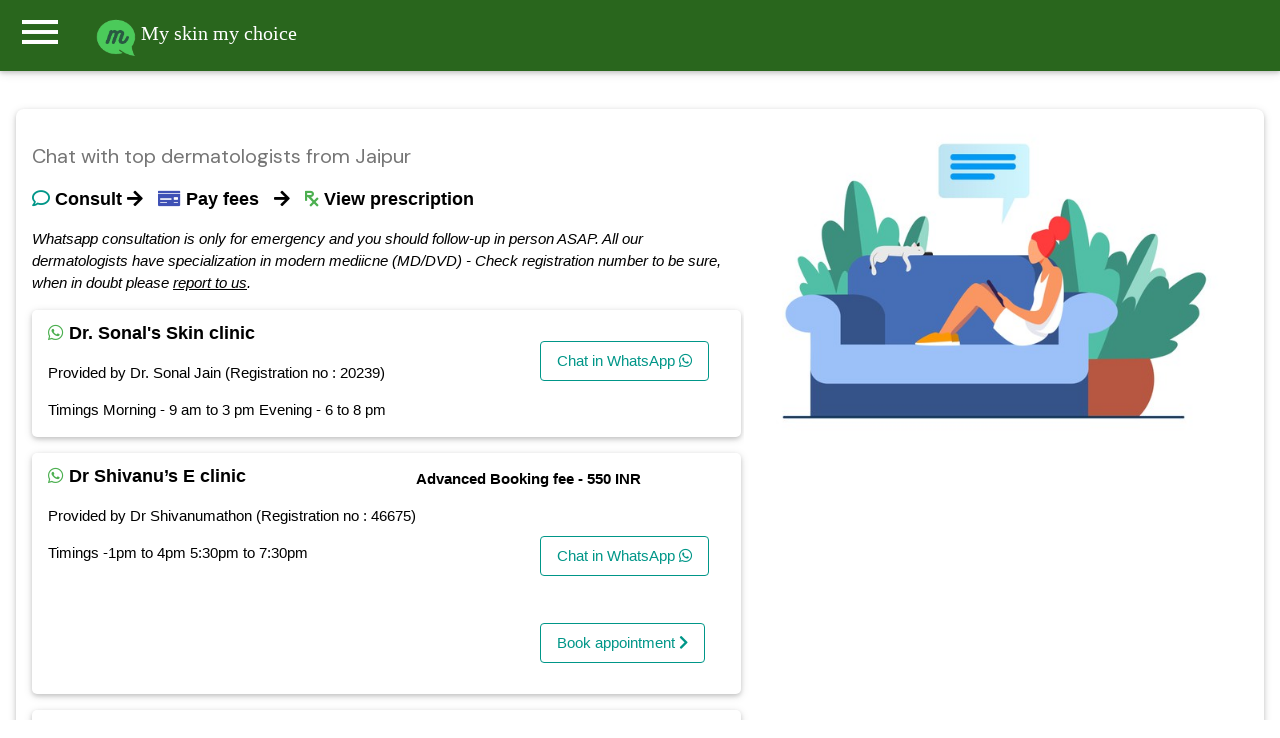

--- FILE ---
content_type: text/html; charset=UTF-8
request_url: https://myskinmychoice.com/chat/46.1.43.0.0-online-dermatologist-consultation-Lack-of-glow-near-Jaipur-Rajasthan
body_size: 6323
content:

<!DOCTYPE html>
<html>
<title>AI powered skin care assistant: My skin my choice</title>
<meta name="viewport" content="width=device-width, initial-scale=1">
<meta name="description" content="Find the best skin specialist (dermatologist) in Jaipur and chat through whatsapp for free. Pay only after consultation.">
<link rel="stylesheet" href="https://www.w3schools.com/w3css/4/w3pro.css">
<link rel="stylesheet" href="https://www.w3schools.com/w3css/4/w3.css">
<link rel="stylesheet" href="https://fonts.googleapis.com/icon?family=Material+Icons">
<script src="https://ajax.googleapis.com/ajax/libs/jquery/3.4.1/jquery.min.js"></script>
<link rel="stylesheet" href="https://fonts.googleapis.com/css?family=DM+Sans">
<link rel="stylesheet" href="https://www.w3schools.com/lib/w3-theme-teal.css">
  <link rel="stylesheet" href="https://use.fontawesome.com/releases/v5.8.2/css/all.css" integrity="sha384-oS3vJWv+0UjzBfQzYUhtDYW+Pj2yciDJxpsK1OYPAYjqT085Qq/1cq5FLXAZQ7Ay" crossorigin="anonymous">
        <meta property="og:image" content="old/faviconmsmc.png" />
      <link rel="shortcut icon" type="image/png" href="https://myskinmychoice.com/old/faviconmsmc.png"/>
<body>
<style>
*:focus{
    outline: none !important;
    box-shadow: none;
}
    
</style>
<link rel="stylesheet" href="https://www.whatdx.com/prescripto/w3css/w3pro.css">
<link rel="stylesheet" href="https://www.whatdx.com/prescripto/w3css/w3.css">
<link rel="stylesheet" href="https://fonts.googleapis.com/icon?family=Material+Icons">


<script>
closeSidebar();
function openSidebar() {
  document.getElementById("mySidebar").style.display = "block";
}

function closeSidebar() {
  document.getElementById("mySidebar").style.display = "none";
}
</script>
<script type="text/javascript">
    (function(c,l,a,r,i,t,y){
        c[a]=c[a]||function(){(c[a].q=c[a].q||[]).push(arguments)};
        t=l.createElement(r);t.async=1;t.src="https://www.clarity.ms/tag/"+i;
        y=l.getElementsByTagName(r)[0];y.parentNode.insertBefore(t,y);
    })(window, document, "clarity", "script", "3x1m08qmaw");
</script>


<nav class="w3-sidebar w3-bar-block w3-card" id="mySidebar">
<div class="w3-container w3-theme">
  <span onclick="closeSidebar()" class="w3-button w3-display-topright w3-large">X</span>
  <br>
  <div class="w3-padding w3-center">
    <img class="w3-circle" src="https://myskinmychoice.com/image/msmc-hero-image.webp" alt="avatar" style="width:75%">
  </div>
</div>
<a class="w3-bar-item w3-button" href="https://myskinmychoice.com">Home</a>

<p class="w3-bar-item w3-button" onclick="document.getElementById('id25').style.display='block'" class="">About</p>
<p class="w3-bar-item w3-button" onclick="document.getElementById('id24').style.display='block'" class="">Pricing</p>
<p class="w3-bar-item w3-button" onclick="document.getElementById('id23').style.display='block'" class="">Contact</p>
<p class="w3-bar-item w3-button" onclick="document.getElementById('id26').style.display='block'" class="">Refund policy</p>

<a class="w3-bar-item w3-button" href="https://myskinmychoice.com/privacy-policy.html" target="_blank">Privacy</a><br>
<a class="w3-bar-item w3-button" href="https://myskinmychoice.com/terms.html" target="_blank">Terms of use</a><br>
<a class="w3-bar-item w3-button" href="https://myskinmychoice.com/blog/" target="_blank">Blog</a>
<hr>
<a class="w3-bar-item w3-button" href="https://myskinmychoice.com/join-as-dermatologist.php" target="_blank">Join as dermatologist</a><br>
<a class="w3-bar-item w3-button" href="https://myskinmychoice.com/join-as-author.php" target="_blank">Join as author</a><br>



</nav>

<header class="w3-bar w3-card no-print w3-text-white" style="background-color:#29661D">
  <button class="w3-bar-item material-icons w3-button w3-xxxlarge w3-hover-theme notranslate" onclick="openSidebar()">menu</button>
  <h4 class="w3-bar-item w3-cursive raleway"><a href="/"><img src="https://myskinmychoice.com/image/mlogo-1.png" alt="Lights" width="40"> My skin my choice</a></h4>

</header>
<style>


/*
.w3-theme-l5 {color:#000 !important; background-color:#f4faf7 !important}
.w3-theme-l4 {color:#000 !important; background-color:#dbf0e4 !important}
.w3-theme-l3 {color:#000 !important; background-color:#b8e0c9 !important}
.w3-theme-l2 {color:#000 !important; background-color:#94d1ae !important}
.w3-theme-l1 {color:#fff !important; background-color:#70c294 !important}
.w3-theme-d1 {color:#fff !important; background-color:#45a16d !important}
.w3-theme-d2 {color:#fff !important; background-color:#3d8f61 !important}
.w3-theme-d3 {color:#fff !important; background-color:#367d54 !important}
.w3-theme-d4 {color:#fff !important; background-color:#2e6b48 !important}
.w3-theme-d5 {color:#fff !important; background-color:#26593c !important}

.w3-theme-light {color:#000 !important; background-color:#f4faf7 !important}
.w3-theme-dark {color:#fff !important; background-color:#26593c !important}
.w3-theme-action {color:#fff !important; background-color:#26593c !important}

.w3-theme {color:#fff !important; background-color:#4eb37a !important}
.w3-text-theme {color:#4eb37a !important}
.w3-theme-border {border-color:#4eb37a !important}
.w3-hover-theme:hover {color:#fff !important; background-color:#4eb37a !important}

*/

.w3-theme-l5 {color:#000 !important; background-color:#f3fbf7 !important}
.w3-theme-l4 {color:#000 !important; background-color:#d6f1e4 !important}
.w3-theme-l3 {color:#000 !important; background-color:#aee4ca !important}
.w3-theme-l2 {color:#000 !important; background-color:#85d6af !important}
.w3-theme-l1 {color:#fff !important; background-color:#5dc995 !important}
.w3-theme-d1 {color:#fff !important; background-color:#36a26e !important}
.w3-theme-d2 {color:#fff !important; background-color:#309061 !important}
.w3-theme-d3 {color:#fff !important; background-color:#2a7e55 !important}
.w3-theme-d4 {color:#fff !important; background-color:#246c49 !important}
.w3-theme-d5 {color:#fff !important; background-color:#1e5a3d !important}

.w3-theme-light {color:#000 !important; background-color:#f3fbf7 !important}
.w3-theme-dark {color:#fff !important; background-color:#1e5a3d !important}
.w3-theme-action {color:#fff !important; background-color:#1e5a3d !important}

.w3-theme {color:#fff !important; background-color:#3db57a !important}
.w3-text-theme {color:#3db57a !important}
.w3-border-theme {border-color:#3db57a !important}

.w3-hover-theme:hover {color:#fff !important; background-color:#3db57a !important}
.w3-hover-text-theme:hover {color:#3db57a !important}
.w3-hover-border-theme:hover {border-color:#3db57a !important}


    iframe:focus { 
  outline: none;
}

iframe[seamless] { 
  display: block;
}
    .input-hidden {
  position: absolute;
  left: -9999px;
}

input[type=radio]:checked + label>img {
  border: 1px solid #fff;
  box-shadow: 0 0 3px 3px #090;
}

/* Stuff after this is only to make things more pretty */
input[type=radio] + label>img {
  border: 1px dashed #444;
  width: 250px;
  height: 150px;
  transition: 500ms all;
}

input[type=checkbox]:checked + label>img {
  border: 1px solid #00b368;
  box-shadow: 0 0 3px 3px #00b368;
}

/* Stuff after this is only to make things more pretty */
input[type=checkbox] + label>img {
  /*border: 1px solid #444;*/
  width: 250px;
  height: 150px;
  transition: 100ms all;
}
@media print
{    
    .no-print, .no-print *
    {
        display: none !important;
    }
}

.btn
{
    margin: 2px 2px;
}

.w3-dm {
  font-family: 'DM Sans', serif;
}
.footer {
  position: fixed;
  left: 0;
  bottom: 0;
  width: 100%;
  background-color: red;
  color: white;
  text-align: center;
}
a {
    text-decoration: none;
    
}
</style>
<script>
closeSidebar();
function openSidebar() {
  document.getElementById("mySidebar").style.display = "block";
}

function closeSidebar() {
  document.getElementById("mySidebar").style.display = "none";
}
</script>

<div class="w3-container">
    
    <!-- The Modal -->
<div id="id01" class="w3-modal">
  <div class="w3-modal-content w3-round">
    <div class="w3-container">
      <span onclick="document.getElementById('id01').style.display='none'"
      class="w3-button w3-display-topright">&times;</span>
      
      <div id="result" class='custom'>
      </div>
      <div class="custom" id="idle">
                 <p>Please wait for upto 2 minutes as we are searching in multiple databases. Please do not close this box in this time.</p>
          <p></p>
      <iframe src='../loading.php' frameborder=0 width='100%' id='dataframe' onload="">Loading...</iframe> 
      <p></p>   
      </div>
    </div>
  </div>
</div>

<br>
<div class="w3-row w3-panel w3-bar w3-card w3-round-large">
      <div class="w3-col l7">
          <br>
          
          <h4 class='w3-large-x w3-text-gray w3-dm'>Chat with top dermatologists from Jaipur</h4>
           
           <p><h5><i class='far fa-comment w3-text-teal'></i> <b>Consult</b>&nbsp;<i class='fas fa-arrow-right'></i> &nbsp; <i class='fas fa-money-check w3-text-indigo'></i> <b>Pay fees</b> &nbsp; <i class='fas fa-arrow-right'></i> &nbsp; <i class='fas fa-prescription w3-text-green'></i> <b>View prescription</b> </h5></p>
           
           <i>Whatsapp consultation is only for emergency and you should follow-up in person ASAP. All our dermatologists have specialization in modern mediicne (MD/DVD) - Check registration number to be sure, when in doubt please <a href='mailto:undefined.santaaaaa@gmail.com'><u>report to us</u></a>.</i>
           
           
  <div class='w3-panel w3-card w3-bar' style='border-radius:5px;'>
  <span class='w3-left'><h5><i class='fab fa-whatsapp w3-text-green'></i> <b>Dr. Sonal's Skin clinic</b></h5><p>Provided by Dr. Sonal Jain (Registration no : 20239)</p>
  <p>Timings 
Morning - 9 am to 3 pm
Evening - 6 to 8 pm</p>
  </span>
  
  <span class='w3-right'><p><a href='https://myskinmychoice.com/consultation/consult.php?id=479&cond=Lack of glow' target='_blank' class='w3-button w3-white w3-hover-pale-green w3-border w3-border-teal w3-round w3-text-teal w3-margin'> Chat in WhatsApp <i class='fab fa-whatsapp'></i></a></p></span>
  
  
</div>
  
  <div class='w3-panel w3-card w3-bar' style='border-radius:5px;'>
  <span class='w3-left'><h5><i class='fab fa-whatsapp w3-text-green'></i> <b>Dr Shivanu’s E clinic</b></h5><p>Provided by Dr Shivanumathon (Registration no : 46675)</p>
  <p>Timings -1pm to 4pm
              5:30pm to 7:30pm
</p>
  </span>
  <p><b>Advanced Booking fee - 550 INR</b></p>
  <span class='w3-right'><p><a href='https://myskinmychoice.com/consultation/consult.php?id=477&cond=Lack of glow' target='_blank' class='w3-button w3-white w3-hover-pale-green w3-border w3-border-teal w3-round w3-text-teal w3-margin'> Chat in WhatsApp <i class='fab fa-whatsapp'></i></a></p><span class=''><p><a href='https://myskinmychoice.com/prescriptions/booking.php?id=477' target='_blank' class='w3-button w3-white w3-hover-teal w3-border w3-border-teal w3-round w3-text-teal w3-margin'> Book appointment <i class='fas fa-chevron-right'></i></a></p></span></span>
  
  
</div>
  
  <div class='w3-panel w3-card w3-bar' style='border-radius:5px;'>
  <span class='w3-left'><h5><i class='fab fa-whatsapp w3-text-green'></i> <b>Mediskin</b></h5><p>Provided by Dr Venkatesh Purohit (Registration no : RMC 24230)</p>
  <p></p>
  </span>
  
  <span class='w3-right'><p><a href='https://myskinmychoice.com/consultation/consult.php?id=288&cond=Lack of glow' target='_blank' class='w3-button w3-white w3-hover-pale-green w3-border w3-border-teal w3-round w3-text-teal w3-margin'> Chat in WhatsApp <i class='fab fa-whatsapp'></i></a></p></span>
  
  
</div>
  
          <div class='w3-panel w3-card w3-bar' style='border-radius:5px;'>
  <span class='w3-left'><h5><i class='fas fa-heart w3-text-green'></i>   <b>Personalized home care regimen for Lack-of-glow</b></h5><p>We provide personalized skin (face) care regimen based on your unique skin type and concerns. Recommended by top dermatologists throughout India.</p>
 
  </span>
  <span class='w3-right'><a href='../skin-care-regimen/index.php' target='_blank' class='w3-button w3-white w3-hover-deep-purple w3-border w3-border-deep-purple w3-round w3-text-deep-purple'> Take quiz <i class='fas fa-chevron-right'></i></a><p></p></span>
</div>    
              
                 <script>
              function redirect(){
                
                var ind = document.getElementById("color").value;
                if(ind==""){alert("Please choose an option from the list above");}
                else{
                  var link = "https://myskinmychoice.com/app.php?name="+ind;  
                  window.open(link);  
                }
                  
              }
          </script>
    <p class="w3-large w3-dm">To receive update, please enter your email id. We hate spam too!</p>
    
    <input class="w3-input w3-border w3-round-large" type="email" id="cemail">
    <br>
    <a class="w3-button w3-theme-d2 w3-large w3-round-large w3-dm" onclick="cemail()">Confirm!</a>
  <p></p>
  </div>
  <div class="w3-col l5 w3-center">
    <img src="https://myskinmychoice.com/old/img/msmc-cover.jpg" class="w3-round" alt="screenshot" style="max-width:99%;">
  </div>

</div>



<script>
    function cemail(){

var cemail = document.getElementById("cemail").value;
var query = "cemail="+cemail+"&intent=cemail";

var xmlhttp = new XMLHttpRequest();
xmlhttp.open("GET", "../back.php?" + query, true);
xmlhttp.send();


        xmlhttp.onreadystatechange = function() {
            if (this.readyState == 4 && this.status == 200) {
                answer = this.responseText;

         alert(answer);

                
            }
        };


}
</script>
<script type="text/javascript">
window.onclick = function(e) { 
 var loc = window.location.href;    
 var link = e.target;   
 var query = "loc="+loc+"&intent=recordlink"+"&link="+link; 
 
 //alert(link);
 
 var xmlhttp = new XMLHttpRequest();
xmlhttp.open("GET", "../back.php?" + query, true);
xmlhttp.send();


        xmlhttp.onreadystatechange = function() {
            if (this.readyState == 4 && this.status == 200) {
                answer = this.responseText;

    

                
            }
        };
 
 
    
    
    
};
function modalopen(){
    document.getElementById('id01').style.display='block';
}
function analyze(){
    
   
    
//document.getElementById("result").innerHTML = "We are running analysis now. It might take a while..";
//alert("The result will be displayed below the searchbox. As we will search in multiple databases, it may take upto few minutes.")

var dx = "Lack of glow"; 
var rx = "0";

var dxlower = dx.toLowerCase();

if(dx==""){alert("Diagnosis / disease field is empty. Please give atleast one disease as diagnosed / told by your physician");}
else if(rx==""){alert("Medication field is empty. Please give atleast one medicine that you are taking.");}

else if((dxlower.includes("corona "))||(dxlower.includes("covid"))||(dxlower.includes("corona,"))||(dxlower=="corona")){
alert("There is currently no established treatment for COVID-19 so it can not be checked in this tool. Please contact your local authorities for further information.")    
    
}

else{
    
document.getElementById("idle").style.display = "block";
document.getElementById("result").style.display = "none"; 

modalopen(); 
var query = "intent=analysis"+"&dx="+dx+"&rx="+rx;  

var xmlhttp = new XMLHttpRequest();
xmlhttp.open("GET", "../analysis2.php?" + query, true);
xmlhttp.send();


        xmlhttp.onreadystatechange = function() {
            if (this.readyState == 4 && this.status == 200) {
                answer = this.responseText;

              document.getElementById("result").innerHTML = answer;
              document.getElementById("idle").style.display = "none";
              document.getElementById("result").style.display = "block"; 

                
            }
        };
        
        
    
    
    
}    
}
</script>

<br>   
</div>
</body><br>

<div id="id23" class="w3-modal">
 <div class="w3-modal-content w3-card-4 w3-animate-zoom">
  <header class="w3-container w3-teal"> 
   <span onclick="document.getElementById('id23').style.display='none'" 
   class="w3-button w3-teal w3-xlarge w3-display-topright">&times;</span>
   <h2>Contact us</h2>
  </header>

  <div id="contact" class="w3-container">
   
   <h4>Whatdx</h4>
<p>32/1A Srish chandra chowdhury lane
700002, Kolkata</p>

<p>You may reach us through</p>
<p>Email : <a href="mailto:dipayan@whatdx.com"><span class="w3-text-green">dipayan@whatdx.com</span></a></p>
 <p>Alternate email : <a href="mailto:undefined.santaaaaa@gmail.com"><span class="w3-text-green">undefined.santaaaaa@gmail.com</span></a> </p>
<p>Whatsapp : <span class="w3-text-blue">8016519293</span></p>
</p>
  </div>

  <div class="w3-container w3-light-grey w3-padding">
      
 
   <button class="w3-button w3-right w3-white w3-border" 
   onclick="document.getElementById('id23').style.display='none'">Close</button>
  </div>
 </div>
</div>


<div id="id24" class="w3-modal">
 <div class="w3-modal-content w3-card-4 w3-animate-zoom">
  <header class="w3-container w3-teal"> 
   <span onclick="document.getElementById('id24').style.display='none'" 
   class="w3-button w3-teal w3-xlarge w3-display-topright">&times;</span>
   <h2>Pricing</h2>
  </header>

  <div id="Pricing" class="w3-container">
   
   <p>Regular pricing is <del class="w3-text-grey">399</del> 149 INR for Indian patients (5 USD for international patients). However, it may vary due to certain factors.</p>
   <p>We have no fixed pricing for partner doctors (in case, we refer you to someone). Because, each doctor in our partner network can set his/her own fee. If the doctor wants, he/she can provide the consultation for free as well.</p>
  </div>

  <div class="w3-container w3-light-grey w3-padding">
      
 
   <button class="w3-button w3-right w3-white w3-border" 
   onclick="document.getElementById('id24').style.display='none'">Close</button>
  </div>
 </div>
</div>


<div id="id25" class="w3-modal">
 <div class="w3-modal-content w3-card-4 w3-animate-zoom">
  <header class="w3-container w3-teal"> 
   <span onclick="document.getElementById('id25').style.display='none'" 
   class="w3-button w3-teal w3-xlarge w3-display-topright">&times;</span>
   <h2>About us</h2>
  </header>

  <div id="about us" class="w3-container w3-text-black">
   
   <p>Myskinmychoice is a tele-dermatology service that connects you with a qualified dermatologist through whatsapp.</p>
<p><b>How does it work ?</b></p>
<p><span class='w3-text-green'><i class='fas fa-check-circle w3-large'></i></span> Send your request in WhatsApp and follow the instructions.</p>
<p><span class='w3-text-green'><i class='fas fa-check-circle w3-large'></i></span> If your problem can be solved online, the dermatologist will chat with you and will send you a prescription link.</p>
<p><span class='w3-text-green'><i class='fas fa-check-circle w3-large'></i></span> You need to pay the consultation fee to view the prescription.</p>
  </div>

  <div class="w3-container w3-light-grey w3-padding">
      
 
   <button class="w3-button w3-right w3-white w3-border" 
   onclick="document.getElementById('id25').style.display='none'">Close</button>
  </div>
 </div>
</div>

<div id="id26" class="w3-modal">
 <div class="w3-modal-content w3-card-4 w3-animate-zoom">
  <header class="w3-container w3-teal"> 
   <span onclick="document.getElementById('id26').style.display='none'" 
   class="w3-button w3-teal w3-xlarge w3-display-topright">&times;</span>
   <h2>Cancellation / Refund policy</h2>
  </header>

  <div id="suggestion" class="w3-container">
   
   <p><span class='w3-text-green'><i class='fas fa-check-circle w3-large'></i></span> Medical consultation is not a tangible good and therefore not refundable. However, if you are not satisfied with a particular doctor after consultation you should let us know by <a href="mailto:undefined.santaaaaa@gmail.com"><span class="w3-text-green">email</span></a> or <a href="https://api.whatsapp.com/send?phone=918016519293&text=I have some query regarding my skin my choice services."><span class="w3-text-indigo">whatsapp</span></a>.<br></br>

<span class='w3-text-green'><i class='fas fa-check-circle w3-large'></i></span> In certain cases, when you have paid the consultation fees , but unable to view the prescription, you should contact your doctor as soon as possible. We have a transparent system to handle such disputes at the back-end and the issue should be solved without much delay.<br></br>

<span class='w3-text-green'><i class='fas fa-check-circle w3-large'></i></span> If you already have informed your doctor about any payment dispute but he/she did not take any action within 3 days, you may directly contact us also by sending an email to : <br></br>

<a href="mailto:ndefined.santaaaaa@gmail.com"><span class="w3-text-green">undefined.santaaaaa@gmail.com</span></a><br></br>
<span class='w3-text-green'><i class='fas fa-check-circle w3-large'></i></span> Mention the following things in your email to speed up your review process.<br>
1. Your name<br>
2. Doctors name<br>
3. Date of consultation date.<br>
4. Transaction ID (optional) : If it was a failed transaction, you may be able to see it in the page where you were redirected immediately after the payment.<br>
5. Your order no (As we use PayTM payment gateway, you should be able to see your order ID from your payTM app → Go to menu → My orders → Find the order details (merchent name should be my skin my choice ) → Get order no. (it starts with ORDS)<br>
</p>
  </div>

  <div class="w3-container w3-light-grey w3-padding">
      
 
   <button class="w3-button w3-right w3-white w3-border" 
   onclick="document.getElementById('id26').style.display='none'">Close</button>
  </div>
 </div>
</div>


<div class="w3-container w3-center w3-text-white no-print" style="background-color:#29661D">
  <p><b>Disclaimer:</b> Online consultation in any form is not a replacement of an actual visit to a dermatologist, nor that is intended for. To stay updated with our service, like our <a href="https://www.facebook.com/myskinmychoice1" class="w3-text-pale-green"><u>facebook page</u></a>, or for any query/suggestion send a whatsapp to 9932575251.</p>
 <p><a href="https://myskinmychoice.com/privacy-policy.html" target="_blank">Privacy</a> | <a href="https://myskinmychoice.com/terms.html" target="_blank">Terms of use</a> | <a href="https://myskinmychoice.com/blog/" target="_blank">Blog</a> | <span onclick="document.getElementById('id25').style.display='block'" class="">About</span> | <span onclick="document.getElementById('id24').style.display='block'" class="">Pricing</span> | <span onclick="document.getElementById('id23').style.display='block'" class="">Contact</span> | <span onclick="document.getElementById('id26').style.display='block'" class="">Refund policy</span></p>
 <p><a href="https://myskinmychoice.com/join-as-dermatologist.php" target="_blank">Join as dermatologist</a> | <a href="https://myskinmychoice.com/join-as-author.php" target="_blank">Join as author</a></p>
 
 <div class="fb-share-button" data-href="https://myskinmychoice.com" data-layout="button" data-size="large"><a target="_blank" href="https://www.facebook.com/sharer/sharer.php?u=https%3A%2F%2Fmyskinmychoice.com%2F&amp;src=sdkpreparse" class="fb-xfbml-parse-ignore">Share</a></div>
 <p></p>
 <span id="siteseal"><script async type="text/javascript" src="https://seal.godaddy.com/getSeal?sealID=OzDYdtaHlmExTtFgKlZMQWsCoJm5aDowlnD3ubyvMqZ6idbbsXUBhGVFroTk"></script></span>
  <p>&copy; 2024 by <a href="https://whatdx.com" target="_blank">whatdx.com</a></p>
  




</div>
<!-- Global site tag (gtag.js) - Google Ads: 710022626 -->
<script async src="https://www.googletagmanager.com/gtag/js?id=AW-710022626"></script>
<script>
  window.dataLayer = window.dataLayer || [];
  function gtag(){dataLayer.push(arguments);}
  gtag('js', new Date());

  gtag('config', 'AW-710022626');
</script>

<!-- Global site tag (gtag.js) - Google Analytics -->
<script async src="https://www.googletagmanager.com/gtag/js?id=UA-109607283-3"></script>
<script>
  window.dataLayer = window.dataLayer || [];
  function gtag(){dataLayer.push(arguments);}
  gtag('js', new Date());

  gtag('config', 'UA-109607283-3');
  gtag('config', 'AW-710022626');
  
</script>

<!-- Begin Inspectlet Asynchronous Code
<script type="text/javascript">
(function() {
window.__insp = window.__insp || [];
__insp.push(['wid', 1040664330]);
var ldinsp = function(){
if(typeof window.__inspld != "undefined") return; window.__inspld = 1; var insp = document.createElement('script'); insp.type = 'text/javascript'; insp.async = true; insp.id = "inspsync"; insp.src = ('https:' == document.location.protocol ? 'https' : 'http') + '://cdn.inspectlet.com/inspectlet.js?wid=1040664330&r=' + Math.floor(new Date().getTime()/3600000); var x = document.getElementsByTagName('script')[0]; x.parentNode.insertBefore(insp, x); };
setTimeout(ldinsp, 0);
})();
</script>
 -->
<!-- End Inspectlet Asynchronous Code -->
<!--
<link rel="stylesheet" type="text/css" href="//cdnjs.cloudflare.com/ajax/libs/cookieconsent2/3.1.0/cookieconsent.min.css" />
<script src="//cdnjs.cloudflare.com/ajax/libs/cookieconsent2/3.1.0/cookieconsent.min.js"></script>
<script>
window.addEventListener("load", function(){
window.cookieconsent.initialise({
  "palette": {
    "popup": {
      "background": "#1d8a8a"
    },
    "button": {
      "background": "#62ffaa"
    }
  },
  "content": {
    "message": "This website uses cookies to give you best experience. To continue using this site, you agree to that policy."
  }
})});
</script>
-->